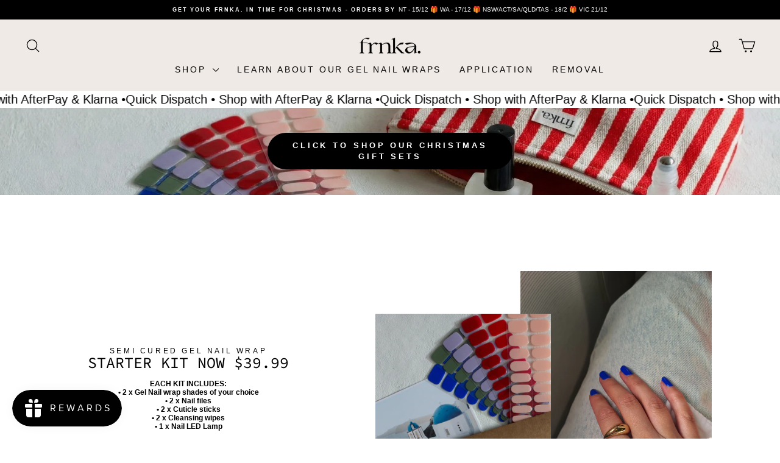

--- FILE ---
content_type: text/javascript
request_url: https://cdn.shopify.com/extensions/019a87be-caf2-734c-b5e8-b3e3b6b77f12/iqapp-26/assets/logolicious-carousel.min.js
body_size: 13676
content:
(()=>{"use strict";var t,n={148:()=>{
/*!
 * Splide.js
 * Version  : 3.6.12
 * License  : MIT
 * Copyright: 2022 Naotoshi Fujita
 */
const t="splide",n=`data-${t}`;function e(t){t.length=0}function o(t){return!c(t)&&"object"==typeof t}function i(t){return Array.isArray(t)}function r(t){return"string"==typeof t}function s(t){return void 0===t}function c(t){return null===t}function u(t){return t instanceof HTMLElement}function a(t){return i(t)?t:[t]}function l(t,n){a(t).forEach(n)}function f(t,n){return t.indexOf(n)>-1}function d(t,n){return t.push(...a(n)),t}const h=Array.prototype;function p(t,n,e){return h.slice.call(t,n,e)}function g(t,n,e){t&&l(n,(n=>{n&&t.classList[e?"add":"remove"](n)}))}function m(t,n){g(t,r(n)?n.split(" "):n,!0)}function v(t,n){l(n,t.appendChild.bind(t))}function y(t,n){l(t,(t=>{const e=n.parentNode;e&&e.insertBefore(t,n)}))}function b(t,n){return u(t)&&(t.msMatchesSelector||t.matches).call(t,n)}function w(t,n){return t?p(t.children).filter((t=>b(t,n))):[]}function $(t,n){return n?w(t,n)[0]:t.firstElementChild}function x(t,n,e){if(t){let o=Object.keys(t);o=e?o.reverse():o;for(let e=0;e<o.length;e++){const i=o[e];if("__proto__"!==i&&!1===n(t[i],i))break}}return t}function _(t){return p(arguments,1).forEach((n=>{x(n,((e,o)=>{t[o]=n[o]}))})),t}function S(t,n){return x(n,((n,e)=>{i(n)?t[e]=n.slice():o(n)?t[e]=S(o(t[e])?t[e]:{},n):t[e]=n})),t}function k(t,n){t&&l(n,(n=>{t.removeAttribute(n)}))}function E(t,n,e){o(n)?x(n,((n,e)=>{E(t,e,n)})):c(e)?k(t,n):t.setAttribute(n,String(e))}function P(t,n,e){const o=document.createElement(t);return n&&(r(n)?m(o,n):E(o,n)),e&&v(e,o),o}function L(t,n,e){if(s(e))return getComputedStyle(t)[n];if(!c(e)){const{style:o}=t;e=`${e}`,o[n]!==e&&(o[n]=e)}}function A(t,n){L(t,"display",n)}function C(t,n){return t.getAttribute(n)}function M(t,n){return t&&t.classList.contains(n)}function O(t){return t.getBoundingClientRect()}function I(t){l(t,(t=>{t&&t.parentNode&&t.parentNode.removeChild(t)}))}function z(t){return $((new DOMParser).parseFromString(t,"text/html").body)}function D(t,n){t.preventDefault(),n&&(t.stopPropagation(),t.stopImmediatePropagation())}function j(t,n){return t&&t.querySelector(n)}function T(t,n){return p(t.querySelectorAll(n))}function N(t,n){g(t,n,!1)}function R(t){return r(t)?t:t?`${t}px`:""}function F(n,e=""){if(!n)throw new Error(`[${t}] ${e}`)}function W(t){setTimeout(t)}const H=()=>{};function B(t){return requestAnimationFrame(t)}const{min:X,max:G,floor:Y,ceil:q,abs:U}=Math;function J(t,n,e,o){const i=X(n,e),r=G(n,e);return o?i<t&&t<r:i<=t&&t<=r}function K(t,n,e){const o=X(n,e),i=G(n,e);return X(G(o,t),i)}function Q(t){return+(t>0)-+(t<0)}function V(t,n){return l(n,(n=>{t=t.replace("%s",`${n}`)})),t}function Z(t){return t<10?`0${t}`:`${t}`}const tt={};const nt="mounted",et="ready",ot="move",it="moved",rt="shifted",st="click",ct="slide:keydown",ut="refresh",at="updated",lt="resize",ft="resized",dt="repositioned",ht="scroll",pt="scrolled",gt="destroy",mt="navigation:mounted",vt="lazyload:loaded";function yt(t){const{event:n}=t,e={};let o=[];function i(t,n,e){r(t,n,((t,n)=>{o=o.filter((o=>!!(o[0]!==t||o[1]!==n||e&&o[2]!==e)||(t.removeEventListener(n,o[2],o[3]),!1)))}))}function r(t,n,e){l(t,(t=>{t&&n.split(" ").forEach(e.bind(null,t))}))}function s(){o=o.filter((t=>i(t[0],t[1]))),n.offBy(e)}return n.on(gt,s,e),{on:function(t,o,i){n.on(t,o,e,i)},off:function(t){n.off(t,e)},emit:n.emit,bind:function(t,n,e,i){r(t,n,((t,n)=>{o.push([t,n,e,i]),t.addEventListener(n,e,i)}))},unbind:i,destroy:s}}function bt(t,n,e,o){const{now:i}=Date;let r,s,c=0,u=!0,a=0;function l(){if(!u){const s=i()-r;if(s>=t?(c=1,r=i()):c=s/t,e&&e(c),1===c&&(n(),o&&++a>=o))return f();B(l)}}function f(){u=!0}function d(){cancelAnimationFrame(s),c=0,s=0,u=!0}return{start:function(n){!n&&d(),r=i()-(n?c*t:0),u=!1,B(l)},rewind:function(){r=i(),c=0,e&&e(c)},pause:f,cancel:d,set:function(n){t=n},isPaused:function(){return u}}}function wt(t,n){let e;return function(){e||(e=bt(n||0,(()=>{t.apply(this,arguments),e=null}),null,1),e.start())}}const $t="ttb",xt={marginRight:["marginBottom","marginLeft"],autoWidth:["autoHeight"],fixedWidth:["fixedHeight"],paddingLeft:["paddingTop","paddingRight"],paddingRight:["paddingBottom","paddingLeft"],width:["height"],left:["top","right"],right:["bottom","left"],x:["y"],X:["Y"],Y:["X"],ArrowLeft:["ArrowUp","ArrowRight"],ArrowRight:["ArrowDown","ArrowLeft"]};const _t=t,St=`${t}__slider`,kt=`${t}__track`,Et=`${t}__list`,Pt=`${t}__slide`,Lt=`${Pt}--clone`,At=`${Pt}__container`,Ct=`${t}__arrows`,Mt=`${t}__arrow`,Ot=`${Mt}--prev`,It=`${Mt}--next`,zt=`${t}__pagination`,Dt=`${t}__progress`,jt=`${Dt}__bar`,Tt=`${t}__autoplay`,Nt=`${t}__play`,Rt=`${t}__pause`,Ft="is-active",Wt="is-prev",Ht="is-next",Bt="is-visible",Xt="is-loading",Gt=[Ft,Bt,Wt,Ht,Xt],Yt={slide:Pt,clone:Lt,arrows:Ct,arrow:Mt,prev:Ot,next:It,pagination:zt,page:`${zt}__page`,spinner:`${t}__spinner`},qt="role",Ut="aria-controls",Jt="aria-current",Kt="aria-label",Qt="aria-hidden",Vt="tabindex",Zt="aria-orientation",tn=[qt,Ut,Jt,Kt,Qt,Zt,Vt,"disabled"],nn="slide",en="loop",on="fade";function rn(t,n,e,o){const{on:i,emit:r,bind:s,destroy:c}=yt(t),{Components:u,root:a,options:l}=t,{isNavigation:f,updateOnMove:d}=l,{resolve:h}=u.Direction,p=C(o,"style"),m=e>-1,v=$(o,`.${At}`),y=l.focusableNodes&&T(o,l.focusableNodes);let b;function w(){const i=m?e:n,r=V(l.i18n.slideX,i+1),s=t.splides.map((t=>t.splide.root.id)).join(" ");E(o,Kt,r),E(o,Ut,s),E(o,qt,"menuitem"),S(P())}function x(){b||_()}function _(){if(!b){const{index:e}=t;S(P()),function(t){const n=!t&&(!P()||m);E(o,Qt,n||null),E(o,Vt,!n&&l.slideFocus?0:null),y&&y.forEach((t=>{E(t,Vt,n?-1:null)})),t!==M(o,Bt)&&(g(o,Bt,t),r(t?"visible":"hidden",A))}(function(){if(t.is(on))return P();const n=O(u.Elements.track),e=O(o),i=h("left"),r=h("right");return Y(n[i])<=q(e[i])&&Y(e[r])<=q(n[r])}()),g(o,Wt,n===e-1),g(o,Ht,n===e+1)}}function S(t){t!==M(o,Ft)&&(g(o,Ft,t),f&&E(o,Jt,t||null),r(t?"active":"inactive",A))}function P(){const{index:o}=t;return o===n||l.cloneStatus&&o===e}const A={index:n,slideIndex:e,slide:o,container:v,isClone:m,mount:function(){m||(o.id=`${a.id}-slide${Z(n+1)}`),s(o,"click keydown",(t=>{r("click"===t.type?st:ct,A,t)})),i([ut,dt,rt,it,pt],_),i(mt,w),d&&i(ot,x)},destroy:function(){b=!0,c(),N(o,Gt),k(o,tn),E(o,"style",p)},update:_,style:function(t,n,e){L(e&&v||o,t,n)},isWithin:function(e,o){let i=U(e-n);return m||!l.rewind&&!t.is(en)||(i=X(i,t.length-i)),i<=o}};return A}const sn=`${n}-interval`,cn={passive:!1,capture:!0},un="touchmove mousemove",an="touchend touchcancel mouseup",ln=["Left","Right","Up","Down"],fn="keydown",dn=`${n}-lazy`,hn=`${dn}-srcset`,pn=`[${dn}], [${hn}]`,gn=[" ","Enter","Spacebar"];var mn=Object.freeze({__proto__:null,Options:function(t,e,o){const i=wt(a);let r,s,c;function u(t){t&&removeEventListener("resize",i)}function a(){const n=(e=t=>t[1].matches,p(s).filter(e)[0]||[]);var e;n[0]!==c&&function(n){const e=o.breakpoints[n]||r;e.destroy?(t.options=r,t.destroy("completely"===e.destroy)):(t.state.is(5)&&(u(!0),t.mount()),t.options=e)}(c=n[0])}return{setup:function(){try{S(o,JSON.parse(C(t.root,n)))}catch(t){F(!1,t.message)}r=S({},o);const{breakpoints:e}=o;if(e){const t="min"===o.mediaQuery;s=Object.keys(e).sort(((n,e)=>t?+e-+n:+n-+e)).map((n=>[n,matchMedia(`(${t?"min":"max"}-width:${n}px)`)])),a()}},mount:function(){s&&addEventListener("resize",i)},destroy:u}},Direction:function(t,n,e){return{resolve:function(t,n){const{direction:o}=e;return xt[t]["rtl"!==o||n?o===$t?0:-1:1]||t},orient:function(t){return t*("rtl"===e.direction?1:-1)}}},Elements:function(n,o,i){const{on:r}=yt(n),{root:s}=n,c={},u=[];let a,l,f,h;function p(){!function(){l=$(s,`.${St}`),f=j(s,`.${kt}`),h=$(f,`.${Et}`),F(f&&h,"A track/list element is missing."),d(u,w(h,`.${Pt}:not(.${Lt})`));const t=b(`.${Tt}`),n=b(`.${Ct}`);_(c,{root:s,slider:l,track:f,list:h,slides:u,arrows:n,autoplay:t,prev:j(n,`.${Ot}`),next:j(n,`.${It}`),bar:j(b(`.${Dt}`),`.${jt}`),play:j(t,`.${Nt}`),pause:j(t,`.${Rt}`)})}(),function(){const n=s.id||function(t){return`${t}${Z(tt[t]=(tt[t]||0)+1)}`}(t);s.id=n,f.id=f.id||`${n}-track`,h.id=h.id||`${n}-list`}(),m(s,a=x())}function g(){[s,f,h].forEach((t=>{k(t,"style")})),e(u),N(s,a)}function v(){g(),p()}function y(){N(s,a),m(s,a=x())}function b(t){return $(s,t)||$(l,t)}function x(){return[`${_t}--${i.type}`,`${_t}--${i.direction}`,i.drag&&`${_t}--draggable`,i.isNavigation&&`${_t}--nav`,Ft]}return _(c,{setup:p,mount:function(){r(ut,v,8),r(at,y)},destroy:g})},Slides:function(t,n,o){const{on:i,emit:s,bind:c}=yt(t),{slides:d,list:h}=n.Elements,p=[];function g(){d.forEach(((t,n)=>{x(t,n,-1)}))}function w(){S((t=>{t.destroy()})),e(p)}function $(){w(),g()}function x(n,e,o){const i=rn(t,e,o,n);i.mount(),p.push(i)}function _(t){return t?k((t=>!t.isClone)):p}function S(t,n){_(n).forEach(t)}function k(t){return p.filter("function"==typeof t?t:n=>r(t)?b(n.slide,t):f(a(t),n.index))}return{mount:function(){g(),i(ut,$),i([nt,ut],(()=>{p.sort(((t,n)=>t.index-n.index))}))},destroy:w,update:function(){S((t=>{t.update()}))},register:x,get:_,getIn:function(t){const{Controller:e}=n,i=e.toIndex(t),r=e.hasFocus()?1:o.perPage;return k((t=>J(t.index,i,i+r-1)))},getAt:function(t){return k(t)[0]},add:function(t,n){l(t,(t=>{if(r(t)&&(t=z(t)),u(t)){const e=d[n];e?y(t,e):v(h,t),m(t,o.classes.slide),function(t,n){const e=T(t,"img");let{length:o}=e;o?e.forEach((t=>{c(t,"load error",(()=>{--o||n()}))})):n()}(t,s.bind(null,lt))}})),s(ut)},remove:function(t){I(k(t).map((t=>t.slide))),s(ut)},forEach:S,filter:k,style:function(t,n,e){S((o=>{o.style(t,n,e)}))},getLength:function(t){return t?d.length:p.length},isEnough:function(){return p.length>o.perPage}}},Layout:function(t,n,e){const{on:i,bind:r,emit:s}=yt(t),{Slides:c}=n,{resolve:u}=n.Direction,{root:a,track:l,list:f}=n.Elements,{getAt:d}=c;let h,p;function g(){p=null,h=e.direction===$t,L(a,"maxWidth",R(e.width)),L(l,u("paddingLeft"),v(!1)),L(l,u("paddingRight"),v(!0)),m()}function m(){const t=O(a);p&&p.width===t.width&&p.height===t.height||(L(l,"height",function(){let t="";return h&&(t=y(),F(t,"height or heightRatio is missing."),t=`calc(${t} - ${v(!1)} - ${v(!0)})`),t}()),c.style(u("marginRight"),R(e.gap)),c.style("width",(e.autoWidth?"":R(e.fixedWidth)||(h?"":b()))||null),c.style("height",R(e.fixedHeight)||(h?e.autoHeight?"":b():y())||null,!0),p=t,s(ft))}function v(t){const{padding:n}=e,i=u(t?"right":"left");return n&&R(n[i]||(o(n)?0:n))||"0px"}function y(){return R(e.height||O(f).width*e.heightRatio)}function b(){const t=R(e.gap);return`calc((100%${t&&` + ${t}`})/${e.perPage||1}${t&&` - ${t}`})`}function w(t,n){const e=d(t);if(e){const t=O(e.slide)[u("right")],o=O(f)[u("left")];return U(t-o)+(n?0:$())}return 0}function $(){const t=d(0);return t&&parseFloat(L(t.slide,u("marginRight")))||0}return{mount:function(){g(),r(window,"resize load",wt(s.bind(this,lt))),i([at,ut],g),i(lt,m)},listSize:function(){return O(f)[u("width")]},slideSize:function(t,n){const e=d(t||0);return e?O(e.slide)[u("width")]+(n?0:$()):0},sliderSize:function(){return w(t.length-1,!0)-w(-1,!0)},totalSize:w,getPadding:function(t){return parseFloat(L(l,u("padding"+(t?"Right":"Left"))))||0}}},Clones:function(t,n,o){const{on:i,emit:s}=yt(t),{Elements:c,Slides:u}=n,{resolve:a}=n.Direction,l=[];let f;function h(){(f=w())&&(function(n){const e=u.get().slice(),{length:i}=e;if(i){for(;e.length<n;)d(e,e);d(e.slice(-n),e.slice(0,n)).forEach(((r,s)=>{const a=s<n,f=function(n,e){const i=n.cloneNode(!0);return m(i,o.classes.clone),i.id=`${t.root.id}-clone${Z(e+1)}`,i}(r.slide,s);a?y(f,e[0].slide):v(c.list,f),d(l,f),u.register(f,s-n+(a?0:i),r.index)}))}}(f),s(lt))}function p(){I(l),e(l)}function g(){p(),h()}function b(){f<w()&&s(ut)}function w(){let{clones:n}=o;if(t.is(en)){if(!n){const e=function(t,n){if(r(n)){const e=P("div",{style:`width: ${n}; position: absolute;`},t);n=O(e).width,I(e)}return n}(c.list,o[a("fixedWidth")]);n=(e&&q(O(c.track)[a("width")]/e)||o[a("autoWidth")]&&t.length||o.perPage)*(o.drag?(o.flickMaxPages||1)+1:2)}}else n=0;return n}return{mount:function(){h(),i(ut,g),i([at,lt],b)},destroy:p}},Move:function(t,n,e){const{on:o,emit:i}=yt(t),{slideSize:r,getPadding:c,totalSize:u,listSize:a,sliderSize:l}=n.Layout,{resolve:f,orient:d}=n.Direction,{list:h,track:p}=n.Elements;let g;function m(){_()||(n.Scroll.cancel(),v(t.index),i(dt))}function v(t){y(w(t,!0))}function y(n,e){if(!t.is(on)){const o=e?n:function(n){if(t.is(en)){const t=d(n-$()),e=S(!1,n)&&t<0,o=S(!0,n)&&t>0;(e||o)&&(n=b(n,o))}return n}(n);h.style.transform=`translate${f("X")}(${o}px)`,n!==o&&i(rt)}}function b(t,n){const e=t-x(n),o=l();return t-d(o*(q(U(e)/o)||1))*(n?1:-1)}function w(n,o){const i=d(u(n-1)-function(t){const{focus:n}=e;return"center"===n?(a()-r(t,!0))/2:+n*r(t)||0}(n));return o?function(n){return e.trimSpace&&t.is(nn)&&(n=K(n,0,d(l()-a()))),n}(i):i}function $(){const t=f("left");return O(h)[t]-O(p)[t]+d(c(!1))}function x(t){return w(t?n.Controller.getEnd():0,!!e.trimSpace)}function _(){return t.state.is(4)&&e.waitForTransition}function S(t,n){n=s(n)?$():n;const e=!0!==t&&d(n)<d(x(!1)),o=!1!==t&&d(n)>d(x(!0));return e||o}return{mount:function(){g=n.Transition,o([nt,ft,at,ut],m)},destroy:function(){k(h,"style")},move:function(o,r,s,c){if(!_()){const{set:u}=t.state,a=$();o!==r&&(g.cancel(),y(b(a,o>r),!0)),u(4),i(ot,r,s,o),g.start(r,(()=>{u(3),i(it,r,s,o),"move"===e.trimSpace&&o!==s&&a===$()?n.Controller.go(o>s?">":"<",!1,c):c&&c()}))}},jump:v,translate:y,shift:b,cancel:function(){y($()),g.cancel()},toIndex:function(t){const e=n.Slides.get();let o=0,i=1/0;for(let n=0;n<e.length;n++){const r=e[n].index,s=U(w(r,!0)-t);if(!(s<=i))break;i=s,o=r}return o},toPosition:w,getPosition:$,getLimit:x,isBusy:_,exceededLimit:S}},Controller:function(t,n,e){const{on:o}=yt(t),{Move:i}=n,{getPosition:c,getLimit:u}=i,{isEnough:a,getLength:l}=n.Slides,f=t.is(en),d=t.is(nn);let h,p,g,m=e.start||0,v=m;function y(){h=l(!0),p=e.perMove,g=e.perPage,m=K(m,0,h-1)}function b(t,e,o,r,s){const c=e?t:L(t);n.Scroll.scroll(e||o?i.toPosition(c,!0):t,r,(()=>{A(i.toIndex(i.getPosition())),s&&s()}))}function w(t){return x(!1,t)}function $(t){return x(!0,t)}function x(t,n){const e=p||(C()?1:g),o=_(m+e*(t?-1:1),m);return-1!==o||!d||(i=c(),r=u(!t),1,U(i-r)<1)?n?o:k(o):t?0:S();var i,r}function _(t,n,o){if(a()){const i=S();t<0||t>i?t=J(0,t,n,!0)||J(i,n,t,!0)?E(P(t)):f?p||C()?t:t<0?-(h%g||g):h:e.rewind?t<0?i:0:-1:o||t===n||(t=p?t:E(P(n)+(t<n?-1:1)))}else t=-1;return t}function S(){let t=h-g;return(C()||f&&p)&&(t=h-1),G(t,0)}function k(t){return f?a()?t%h+(t<0?h:0):-1:t}function E(t){return K(C()?t:g*t,0,S())}function P(t){return C()||(t=J(t,h-g,h-1)?h-1:t,t=Y(t/g)),t}function L(t){const n=i.toIndex(t);return d?K(n,0,S()):n}function A(t){t!==m&&(v=m,m=t)}function C(){return!s(e.focus)||e.isNavigation}return{mount:function(){y(),o([at,ut],y,9)},go:function(t,n,o){const s=function(t){let n=m;if(r(t)){const[,e,o]=t.match(/([+\-<>])(\d+)?/)||[];"+"===e||"-"===e?n=_(m+ +`${e}${+o||1}`,m,!0):">"===e?n=o?E(+o):w(!0):"<"===e&&(n=$(!0))}else n=f?t:K(t,0,S());return n}(t);if(e.useScroll)b(s,!0,!0,e.speed,o);else{const t=k(s);t>-1&&!i.isBusy()&&(n||t!==m)&&(A(t),i.move(s,t,v,o))}},scroll:b,getNext:w,getPrev:$,getAdjacent:x,getEnd:S,setIndex:A,getIndex:function(t){return t?v:m},toIndex:E,toPage:P,toDest:L,hasFocus:C}},Arrows:function(t,n,e){const{on:o,bind:i,emit:r}=yt(t),{classes:s,i18n:c}=e,{Elements:u,Controller:a}=n;let l,f=u.arrows,d=u.prev,h=u.next;const p={};function g(){if(e.arrows&&(d&&h||(f=P("div",s.arrows),d=m(!0),h=m(!1),l=!0,v(f,[d,h]),y(f,$("slider"===e.arrows&&u.slider||t.root)))),d&&h)if(p.prev)A(f,!1===e.arrows?"none":"");else{const{id:t}=u.track;E(d,Ut,t),E(h,Ut,t),p.prev=d,p.next=h,function(){const{go:t}=a;o([nt,it,at,ut,pt],b),i(h,"click",(()=>{t(">",!0)})),i(d,"click",(()=>{t("<",!0)}))}(),r("arrows:mounted",d,h)}}function m(t){return z(`<button class="${s.arrow} ${t?s.prev:s.next}" type="button"><svg xmlns="http://www.w3.org/2000/svg" viewBox="0 0 40 40" width="40" height="40"><path d="${e.arrowPath||"m15.5 0.932-4.3 4.38 14.5 14.6-14.5 14.5 4.3 4.4 14.6-14.6 4.4-4.3-4.4-4.4-14.6-14.6z"}" />`)}function b(){const n=t.index,e=a.getPrev(),o=a.getNext(),i=e>-1&&n<e?c.last:c.prev,s=o>-1&&n>o?c.first:c.next;d.disabled=e<0,h.disabled=o<0,E(d,Kt,i),E(h,Kt,s),r("arrows:updated",d,h,e,o)}return{arrows:p,mount:function(){g(),o(at,g)},destroy:function(){l?I(f):(k(d,tn),k(h,tn))}}},Autoplay:function(t,n,e){const{on:o,bind:i,emit:r}=yt(t),s=bt(e.interval,t.go.bind(t,">"),(function(t){const{bar:n}=u;n&&L(n,"width",100*t+"%"),r("autoplay:playing",t)})),{isPaused:c}=s,{Elements:u}=n;let a,l,f;function d(t){const n=t?"pause":"play",o=u[n];o&&(E(o,Ut,u.track.id),E(o,Kt,e.i18n[n]),i(o,"click",t?p:h))}function h(){c()&&n.Slides.isEnough()&&(s.start(!e.resetProgress),l=a=f=!1,r("autoplay:play"))}function p(t=!0){c()||(s.pause(),r("autoplay:pause")),f=t}function g(){f||(a||l?p(!1):h())}function m(){const o=n.Slides.getAt(t.index);s.set(o&&+C(o.slide,sn)||e.interval)}return{mount:function(){const{autoplay:t}=e;t&&(d(!0),d(!1),function(){const{root:t}=u;e.pauseOnHover&&i(t,"mouseenter mouseleave",(t=>{a="mouseenter"===t.type,g()})),e.pauseOnFocus&&i(t,"focusin focusout",(t=>{l="focusin"===t.type,g()})),o([ot,ht,ut],s.rewind),o(ot,m)}(),"pause"!==t&&h())},destroy:s.cancel,play:h,pause:p,isPaused:c}},Cover:function(t,n,e){const{on:o}=yt(t);function i(t){n.Slides.forEach((n=>{const e=$(n.container||n.slide,"img");e&&e.src&&r(t,e,n)}))}function r(t,n,e){e.style("background",t?`center/cover no-repeat url("${n.src}")`:"",!0),A(n,t?"none":"")}return{mount:function(){e.cover&&(o(vt,((t,n)=>{r(!0,t,n)})),o([nt,at,ut],i.bind(null,!0)))},destroy:function(){i(!1)}}},Scroll:function(t,n,e){const{on:o,emit:i}=yt(t),{Move:r}=n,{getPosition:s,getLimit:c,exceededLimit:u}=r;let a,l;function f(){const n=s(),e=r.toIndex(n);J(e,0,t.length-1)||r.translate(r.shift(n,e>0),!0),l&&l(),i(pt)}function d(){a&&a.cancel()}function h(){a&&!a.isPaused()&&(d(),f())}return{mount:function(){o(ot,d),o([at,ut],h)},destroy:d,scroll:function n(o,h,p,g){const m=s();let v=1;var y;h=h||(y=U(o-m),G(y/1.5,800)),l=p,d(),a=bt(h,f,(i=>{const a=s(),l=(m+(o-m)*function(t){const{easingFunc:n}=e;return n?n(t):1-Math.pow(1-t,4)}(i)-s())*v;var f;r.translate(a+l),t.is(nn)&&!g&&u()&&(v*=.6,U(l)<10&&(f=u(!1),n(c(!f),600,null,!0)))}),1),i(ht),a.start()},cancel:h}},Drag:function(t,n,e){const{on:i,emit:r,bind:s,unbind:c}=yt(t),{Move:u,Scroll:a,Controller:l}=n,{track:f}=n.Elements,{resolve:d,orient:h}=n.Direction,{getPosition:p,exceededLimit:g}=u;let m,v,y,w,$,x,_,S,k,E=!1;function P(){const{drag:t}=e;N(!t),$="free"===t}function L(t){if(!S){const{noDrag:n}=e,o=T(t),i=!n||!b(t.target,n);_=!1,!i||!o&&t.button||(u.isBusy()?D(t,!0):(k=o?f:window,y=null,w=null,s(k,un,A,cn),s(k,an,C,cn),u.cancel(),a.cancel(),M(t)))}}function A(n){if(w||r("drag"),w=n,n.cancelable){const i=z(n)-z(v);if(x){u.translate(m+function(n){return n/(E&&t.is(nn)?5:1)}(i));const e=j(n)-j(v)>200,o=E!==(E=g());(e||o)&&M(n),r("dragging"),_=!0,D(n)}else{let{dragMinThreshold:t}=e;t=o(t)?t:{mouse:0,touch:+t||10},x=U(i)>(T(n)?t.touch:t.mouse),I()&&D(n)}}}function C(o){c(k,un,A),c(k,an,C);const{index:i}=t;if(w){if(x||o.cancelable&&I()){const r=function(n){if(t.is(en)||!E){const t=v===w&&y||v,e=z(w)-z(t),o=j(n)-j(t),i=j(n)-j(w)<200;if(o&&i)return e/o}return 0}(o),s=function(t){return p()+Q(t)*X(U(t)*(e.flickPower||600),$?1/0:n.Layout.listSize()*(e.flickMaxPages||1))}(r);$?l.scroll(s):t.is(on)?l.go(i+h(Q(r))):l.go(l.toDest(s),!0),D(o)}r("dragged")}else $||p()===u.toPosition(i)||l.go(i,!0);x=!1}function M(t){y=v,v=t,m=p()}function O(t){!S&&_&&D(t,!0)}function I(){return U(z(w)-z(v))>U(z(w,!0)-z(v,!0))}function z(t,n){return(T(t)?t.touches[0]:t)[`page${d(n?"Y":"X")}`]}function j(t){return t.timeStamp}function T(t){return"undefined"!=typeof TouchEvent&&t instanceof TouchEvent}function N(t){S=t}return{mount:function(){s(f,un,H,cn),s(f,an,H,cn),s(f,"touchstart mousedown",L,cn),s(f,"click",O,{capture:!0}),s(f,"dragstart",D),i([nt,at],P)},disable:N,isDragging:function(){return x}}},Keyboard:function(t,n,e){const{on:o,bind:i,unbind:r}=yt(t),{root:s}=t,{resolve:c}=n.Direction;let a,l;function d(){const{keyboard:t}=e;t&&("focused"===t?(a=s,E(s,Vt,0)):a=window,i(a,fn,m))}function h(){r(a,fn),u(a)&&k(a,Vt)}function p(){const t=l;l=!0,W((()=>{l=t}))}function g(){h(),d()}function m(n){if(!l){const{key:e}=n,o=f(ln,e)?`Arrow${e}`:e;o===c("ArrowLeft")?t.go("<"):o===c("ArrowRight")&&t.go(">")}}return{mount:function(){d(),o(at,g),o(ot,p)},destroy:h,disable:function(t){l=t}}},LazyLoad:function(t,n,e){const{on:o,off:i,bind:r,emit:s}=yt(t),c="sequential"===e.lazyLoad;let u=[],a=0;function l(){d(),f()}function f(){n.Slides.forEach((t=>{T(t.slide,pn).forEach((n=>{const o=C(n,dn),i=C(n,hn);if(o!==n.src||i!==n.srcset){const r=e.classes.spinner,s=n.parentElement,c=$(s,`.${r}`)||P("span",r,s);E(c,qt,"presentation"),u.push({_img:n,_Slide:t,src:o,srcset:i,_spinner:c}),!n.src&&A(n,"none")}}))})),c&&g()}function d(){a=0,u=[]}function h(){u=u.filter((n=>{const o=e.perPage*((e.preloadPages||1)+1)-1;return!n._Slide.isWithin(t.index,o)||p(n)})),u.length||i(it)}function p(t){const{_img:n}=t;m(t._Slide.slide,Xt),r(n,"load error",(n=>{!function(t,n){const{_Slide:e}=t;N(e.slide,Xt),n||(I(t._spinner),A(t._img,""),s(vt,t._img,e),s(lt)),c&&g()}(t,"error"===n.type)})),["srcset","src"].forEach((e=>{t[e]&&(E(n,e,t[e]),k(n,"src"===e?dn:hn))}))}function g(){a<u.length&&p(u[a++])}return{mount:function(){e.lazyLoad&&(f(),o(ut,l),c||o([nt,ut,it,pt],h))},destroy:d}},Pagination:function(t,n,o){const{on:i,emit:r,bind:s,unbind:c}=yt(t),{Slides:u,Elements:a,Controller:l}=n,{hasFocus:f,getIndex:d}=l,h=[];let p;function g(){v(),o.pagination&&u.isEnough()&&(function(){const{length:n}=t,{classes:e,i18n:i,perPage:r}=o,c="slider"===o.pagination&&a.slider||a.root,l=f()?n:q(n/r);p=P("ul",e.pagination,c);for(let t=0;t<l;t++){const n=P("li",null,p),o=P("button",{class:e.page,type:"button"},n),c=u.getIn(t).map((t=>t.slide.id)),a=!f()&&r>1?i.pageX:i.slideX;s(o,"click",y.bind(null,t)),E(o,Ut,c.join(" ")),E(o,Kt,V(a,t+1)),h.push({li:n,button:o,page:t})}}(),r("pagination:mounted",{list:p,items:h},b(t.index)),w())}function v(){p&&(I(p),h.forEach((t=>{c(t.button,"click")})),e(h),p=null)}function y(t){l.go(`>${t}`,!0,(()=>{const n=u.getAt(l.toIndex(t));var e;n&&((e=n.slide).setActive&&e.setActive()||e.focus({preventScroll:!0}))}))}function b(t){return h[l.toPage(t)]}function w(){const t=b(d(!0)),n=b(d());t&&(N(t.button,Ft),k(t.button,Jt)),n&&(m(n.button,Ft),E(n.button,Jt,!0)),r("pagination:updated",{list:p,items:h},t,n)}return{items:h,mount:function(){g(),i([at,ut],g),i([ot,pt],w)},destroy:v,getAt:b,update:w}},Sync:function(t,n,o){const{list:i}=n.Elements,r=[];function s(){t.splides.forEach((n=>{var e;!n.isParent&&(e=n.splide,[t,e].forEach((n=>{const o=yt(n),i=n===t?e:t;o.on(ot,((t,n,e)=>{i.go(i.is(en)?e:t)})),r.push(o)})))})),o.isNavigation&&function(){const n=yt(t),{on:e}=n;e(st,a),e(ct,l),e([nt,at],u),E(i,qt,"menu"),r.push(n),n.emit(mt,t.splides)}()}function c(){k(i,tn),r.forEach((t=>{t.destroy()})),e(r)}function u(){E(i,Zt,o.direction!==$t?"horizontal":null)}function a(n){t.go(n.index)}function l(t,n){f(gn,n.key)&&(a(t),D(n))}return{mount:s,destroy:c,remount:function(){c(),s()}}},Wheel:function(t,n,e){const{bind:o}=yt(t);function i(o){if(o.cancelable){const{deltaY:i}=o;if(i){const r=i<0;t.go(r?"<":">"),function(o){return!e.releaseWheel||t.state.is(4)||-1!==n.Controller.getAdjacent(o)}(r)&&D(o)}}}return{mount:function(){e.wheel&&o(n.Elements.track,"wheel",i,cn)}}}});const vn={type:"slide",speed:400,waitForTransition:!0,perPage:1,cloneStatus:!0,arrows:!0,pagination:!0,interval:5e3,pauseOnHover:!0,pauseOnFocus:!0,resetProgress:!0,keyboard:!0,easing:"cubic-bezier(0.25, 1, 0.5, 1)",drag:!0,direction:"ltr",slideFocus:!0,trimSpace:!0,focusableNodes:"a, button, textarea, input, select, iframe",classes:Yt,i18n:{prev:"Previous slide",next:"Next slide",first:"Go to first slide",last:"Go to last slide",slideX:"Go to slide %s",pageX:"Go to page %s",play:"Start autoplay",pause:"Pause autoplay"}};function yn(t,n,e){const{on:o}=yt(t);return{mount:function(){o([nt,ut],(()=>{W((()=>{n.Slides.style("transition",`opacity ${e.speed}ms ${e.easing}`)}))}))},start:function(t,e){const{track:o}=n.Elements;L(o,"height",R(O(o).height)),W((()=>{e(),L(o,"height","")}))},cancel:H}}function bn(t,n,e){const{bind:o}=yt(t),{Move:i,Controller:r}=n,{list:s}=n.Elements;let c;function u(){a("")}function a(t){L(s,"transition",t)}return{mount:function(){o(s,"transitionend",(t=>{t.target===s&&c&&(u(),c())}))},start:function(n,o){const s=i.toPosition(n,!0),u=i.getPosition(),l=function(n){const{rewindSpeed:o}=e;if(t.is(nn)&&o){const t=r.getIndex(!0),e=r.getEnd();if(0===t&&n>=e||t>=e&&0===n)return o}return e.speed}(n);U(s-u)>=1&&l>=1?(a(`transform ${l}ms ${e.easing}`),i.translate(s,!0),c=o):(i.jump(n),o())},cancel:u}}const wn=class{constructor(t,n){this.event=function(){let t={};function n(n,o){e(n,((n,e)=>{const i=t[n];t[n]=i&&i.filter((t=>t._key?t._key!==o:o||t._namespace!==e))}))}function e(t,n){a(t).join(" ").split(" ").forEach((t=>{const e=t.split(".");n(e[0],e[1])}))}return{on:function(n,o,i,r=10){e(n,((n,e)=>{t[n]=t[n]||[],d(t[n],{_event:n,_callback:o,_namespace:e,_priority:r,_key:i}).sort(((t,n)=>t._priority-n._priority))}))},off:n,offBy:function(e){x(t,((t,o)=>{n(o,e)}))},emit:function(n){(t[n]||[]).forEach((t=>{t._callback.apply(t,p(arguments,1))}))},destroy:function(){t={}}}}(),this.Components={},this.state=function(t){let n=1;return{set:function(t){n=t},is:function(t){return f(a(t),n)}}}(),this.splides=[],this._options={},this._Extensions={};const e=r(t)?j(document,t):t;F(e,`${e} is invalid.`),this.root=e,S(vn,wn.defaults),S(S(this._options,vn),n||{})}mount(t,n){const{state:e,Components:o}=this;return F(e.is([1,5]),"Already mounted!"),e.set(1),this._Components=o,this._Transition=n||this._Transition||(this.is(on)?yn:bn),this._Extensions=t||this._Extensions,x(_({},mn,this._Extensions,{Transition:this._Transition}),((t,n)=>{const e=t(this,o,this._options);o[n]=e,e.setup&&e.setup()})),x(o,(t=>{t.mount&&t.mount()})),this.emit(nt),m(this.root,"is-initialized"),e.set(3),this.emit(et),this}sync(t){return this.splides.push({splide:t}),t.splides.push({splide:this,isParent:!0}),this.state.is(3)&&(this._Components.Sync.remount(),t.Components.Sync.remount()),this}go(t){return this._Components.Controller.go(t),this}on(t,n){return this.event.on(t,n,null,20),this}off(t){return this.event.off(t),this}emit(t){return this.event.emit(t,...p(arguments,1)),this}add(t,n){return this._Components.Slides.add(t,n),this}remove(t){return this._Components.Slides.remove(t),this}is(t){return this._options.type===t}refresh(){return this.emit(ut),this}destroy(t=!0){const{event:n,state:o}=this;return o.is(1)?n.on(et,this.destroy.bind(this,t),this):(x(this._Components,(n=>{n.destroy&&n.destroy(t)}),!0),n.emit(gt),n.destroy(),t&&e(this.splides),o.set(5)),this}get options(){return this._options}set options(t){const{_options:n}=this;S(n,t),this.state.is(1)||this.emit(at,n)}get length(){return this._Components.Slides.getLength(!0)}get index(){return this._Components.Controller.getIndex()}};let $n=wn;function xn(t){return xn="function"==typeof Symbol&&"symbol"==typeof Symbol.iterator?function(t){return typeof t}:function(t){return t&&"function"==typeof Symbol&&t.constructor===Symbol&&t!==Symbol.prototype?"symbol":typeof t},xn(t)}function _n(t,n){if(!(t instanceof n))throw new TypeError("Cannot call a class as a function")}function Sn(t,n){for(var e=0;e<n.length;e++){var o=n[e];o.enumerable=o.enumerable||!1,o.configurable=!0,"value"in o&&(o.writable=!0),Object.defineProperty(t,(void 0,i=function(t,n){if("object"!==xn(t)||null===t)return t;var e=t[Symbol.toPrimitive];if(void 0!==e){var o=e.call(t,"string");if("object"!==xn(o))return o;throw new TypeError("@@toPrimitive must return a primitive value.")}return String(t)}(o.key),"symbol"===xn(i)?i:String(i)),o)}var i}function kn(t,n,e){return n&&Sn(t.prototype,n),e&&Sn(t,e),Object.defineProperty(t,"prototype",{writable:!1}),t}$n.defaults={},$n.STATES={CREATED:1,MOUNTED:2,IDLE:3,MOVING:4,DESTROYED:5};var En=function(){function t(n,e,o){_n(this,t),this.set(n,e,o)}return kn(t,[{key:"toString",value:function(){return"rgb(".concat(Math.round(this.r),", ").concat(Math.round(this.g),", ").concat(Math.round(this.b),")")}},{key:"set",value:function(t,n,e){this.r=this.clamp(t),this.g=this.clamp(n),this.b=this.clamp(e)}},{key:"hueRotate",value:function(){var t=arguments.length>0&&void 0!==arguments[0]?arguments[0]:0;t=t/180*Math.PI;var n=Math.sin(t),e=Math.cos(t);this.multiply([.213+.787*e-.213*n,.715-.715*e-.715*n,.072-.072*e+.928*n,.213-.213*e+.143*n,.715+.285*e+.14*n,.072-.072*e-.283*n,.213-.213*e-.787*n,.715-.715*e+.715*n,.072+.928*e+.072*n])}},{key:"grayscale",value:function(){var t=arguments.length>0&&void 0!==arguments[0]?arguments[0]:1;this.multiply([.2126+.7874*(1-t),.7152-.7152*(1-t),.0722-.0722*(1-t),.2126-.2126*(1-t),.7152+.2848*(1-t),.0722-.0722*(1-t),.2126-.2126*(1-t),.7152-.7152*(1-t),.0722+.9278*(1-t)])}},{key:"sepia",value:function(){var t=arguments.length>0&&void 0!==arguments[0]?arguments[0]:1;this.multiply([.393+.607*(1-t),.769-.769*(1-t),.189-.189*(1-t),.349-.349*(1-t),.686+.314*(1-t),.168-.168*(1-t),.272-.272*(1-t),.534-.534*(1-t),.131+.869*(1-t)])}},{key:"saturate",value:function(){var t=arguments.length>0&&void 0!==arguments[0]?arguments[0]:1;this.multiply([.213+.787*t,.715-.715*t,.072-.072*t,.213-.213*t,.715+.285*t,.072-.072*t,.213-.213*t,.715-.715*t,.072+.928*t])}},{key:"multiply",value:function(t){var n=this.clamp(this.r*t[0]+this.g*t[1]+this.b*t[2]),e=this.clamp(this.r*t[3]+this.g*t[4]+this.b*t[5]),o=this.clamp(this.r*t[6]+this.g*t[7]+this.b*t[8]);this.r=n,this.g=e,this.b=o}},{key:"brightness",value:function(){var t=arguments.length>0&&void 0!==arguments[0]?arguments[0]:1;this.linear(t)}},{key:"contrast",value:function(){var t=arguments.length>0&&void 0!==arguments[0]?arguments[0]:1;this.linear(t,-.5*t+.5)}},{key:"linear",value:function(){var t=arguments.length>0&&void 0!==arguments[0]?arguments[0]:1,n=arguments.length>1&&void 0!==arguments[1]?arguments[1]:0;this.r=this.clamp(this.r*t+255*n),this.g=this.clamp(this.g*t+255*n),this.b=this.clamp(this.b*t+255*n)}},{key:"invert",value:function(){var t=arguments.length>0&&void 0!==arguments[0]?arguments[0]:1;this.r=this.clamp(255*(t+this.r/255*(1-2*t))),this.g=this.clamp(255*(t+this.g/255*(1-2*t))),this.b=this.clamp(255*(t+this.b/255*(1-2*t)))}},{key:"hsl",value:function(){var t,n,e=this.r/255,o=this.g/255,i=this.b/255,r=Math.max(e,o,i),s=Math.min(e,o,i),c=(r+s)/2;if(r===s)t=n=0;else{var u=r-s;switch(n=c>.5?u/(2-r-s):u/(r+s),r){case e:t=(o-i)/u+(o<i?6:0);break;case o:t=(i-e)/u+2;break;case i:t=(e-o)/u+4}t/=6}return{h:100*t,s:100*n,l:100*c}}},{key:"clamp",value:function(t){return t>255?t=255:t<0&&(t=0),t}}]),t}(),Pn=function(){function t(n,e){_n(this,t),this.target=n,this.targetHSL=n.hsl(),this.reusedColor=new En(0,0,0)}return kn(t,[{key:"solve",value:function(){var t=this.solveNarrow(this.solveWide());return{values:t.values,loss:t.loss,filter:this.css(t.values)}}},{key:"solveWide",value:function(){for(var t=[60,180,18e3,600,1.2,1.2],n={loss:1/0},e=0;n.loss>25&&e<3;e++){var o=this.spsa(5,t,15,[50,20,3750,50,100,100],1e3);o.loss<n.loss&&(n=o)}return n}},{key:"solveNarrow",value:function(t){var n=t.loss,e=n+1,o=[.25*e,.25*e,e,.25*e,.2*e,.2*e];return this.spsa(n,o,2,t.values,500)}},{key:"spsa",value:function(t,n,e,o,i){for(var r=null,s=1/0,c=new Array(6),u=new Array(6),a=new Array(6),l=0;l<i;l++){for(var f=e/Math.pow(l+1,.16666666666666666),d=0;d<6;d++)c[d]=Math.random()>.5?1:-1,u[d]=o[d]+f*c[d],a[d]=o[d]-f*c[d];for(var h=this.loss(u)-this.loss(a),p=0;p<6;p++){var g=h/(2*f)*c[p],m=n[p]/Math.pow(t+l+1,1);o[p]=y(o[p]-m*g,p)}var v=this.loss(o);v<s&&(r=o.slice(0),s=v)}return{values:r,loss:s};function y(t,n){var e=100;return 2===n?e=7500:4!==n&&5!==n||(e=200),3===n?t>e?t%=e:t<0&&(t=e+t%e):t<0?t=0:t>e&&(t=e),t}}},{key:"loss",value:function(t){var n=this.reusedColor;n.set(0,0,0),n.invert(t[0]/100),n.sepia(t[1]/100),n.saturate(t[2]/100),n.hueRotate(3.6*t[3]),n.brightness(t[4]/100),n.contrast(t[5]/100);var e=n.hsl();return Math.abs(n.r-this.target.r)+Math.abs(n.g-this.target.g)+Math.abs(n.b-this.target.b)+Math.abs(e.h-this.targetHSL.h)+Math.abs(e.s-this.targetHSL.s)+Math.abs(e.l-this.targetHSL.l)}},{key:"css",value:function(t){function n(n){var e=arguments.length>1&&void 0!==arguments[1]?arguments[1]:1;return Math.round(t[n]*e)}return"invert(".concat(n(0),"%) sepia(").concat(n(1),"%) saturate(").concat(n(2),"%) hue-rotate(").concat(n(3,3.6),"deg) brightness(").concat(n(4),"%) contrast(").concat(n(5),"%);")}}]),t}();function Ln(t,n){(null==n||n>t.length)&&(n=t.length);for(var e=0,o=new Array(n);e<n;e++)o[e]=t[e];return o}if(void 0===Cn){var An=function(){var t,n=function(t,n){var e="undefined"!=typeof Symbol&&t[Symbol.iterator]||t["@@iterator"];if(!e){if(Array.isArray(t)||(e=function(t,n){if(t){if("string"==typeof t)return Ln(t,n);var e=Object.prototype.toString.call(t).slice(8,-1);return"Object"===e&&t.constructor&&(e=t.constructor.name),"Map"===e||"Set"===e?Array.from(t):"Arguments"===e||/^(?:Ui|I)nt(?:8|16|32)(?:Clamped)?Array$/.test(e)?Ln(t,n):void 0}}(t))||n&&t&&"number"==typeof t.length){e&&(t=e);var o=0,i=function(){};return{s:i,n:function(){return o>=t.length?{done:!0}:{done:!1,value:t[o++]}},e:function(t){throw t},f:i}}throw new TypeError("Invalid attempt to iterate non-iterable instance.\nIn order to be iterable, non-array objects must have a [Symbol.iterator]() method.")}var r,s=!0,c=!1;return{s:function(){e=e.call(t)},n:function(){var t=e.next();return s=t.done,t},e:function(t){c=!0,r=t},f:function(){try{s||null==e.return||e.return()}finally{if(c)throw r}}}}(a80Sliders);try{var e=function(){var n=t.value;if("custom"===n.logoColorScheme){var e=function(t){var n=function(t){t=t.replace(/^#?([a-f\d])([a-f\d])([a-f\d])$/i,(function(t,n,e,o){return n+n+e+e+o+o}));var n=/^#?([a-f\d]{2})([a-f\d]{2})([a-f\d]{2})$/i.exec(t);return n?[parseInt(n[1],16),parseInt(n[2],16),parseInt(n[3],16)]:null}(t),e=new En(n[0],n[1],n[2]);return new Pn(e).solve().filter}(n.customLogoColor);document.body.appendChild(Object.assign(document.createElement("style"),{textContent:".commerce-components-logolicious-logo-"+n.blockId+" {filter: brightness(0) saturate(100%) "+e+"}"}))}var i=o(n),r=n.interval?"cubic-bezier(0.25, 1, 0.5, 1)":"linear",s={type:"loop",perPage:i,speed:n.speed,easing:r,gap:n.gap+"px",arrows:!!n.showArrows&&"slider",pagination:n.showDots,drag:n.showArrows,autoplay:!0,interval:n.interval,keyboard:!1,slideFocus:!1,pauseOnHover:!1,pauseOnFocus:!1,lazyLoad:!1,direction:n.moveDirection};"logo"===n.moveType&&(s.perMove=1);var c=new $n("#commerce-components-logolicious-splide-"+n.blockId,s);c.mount(),window.addEventListener("resize",(function(t){var e=o(n);void 0!==e&&(c.options={perPage:e})}))};for(n.s();!(t=n.n()).done;)e()}catch(t){n.e(t)}finally{n.f()}function o(t){var n=document.getElementById("commerce-components-logolicious-splide-track-"+t.blockId);if(n){var e=n.offsetWidth;e-=t.maxLogoWidth;var o=Math.floor(e/(t.maxLogoWidth+t.gap))+1;return o=Math.min(o,t.numLogos),Math.max(o,1)}}},Cn=!0;"loading"===document.readyState?document.addEventListener("DOMContentLoaded",An):An()}},909:()=>{},574:()=>{}},e={};function o(t){var i=e[t];if(void 0!==i)return i.exports;var r=e[t]={exports:{}};return n[t](r,r.exports,o),r.exports}o.m=n,t=[],o.O=(n,e,i,r)=>{if(!e){var s=1/0;for(l=0;l<t.length;l++){for(var[e,i,r]=t[l],c=!0,u=0;u<e.length;u++)(!1&r||s>=r)&&Object.keys(o.O).every((t=>o.O[t](e[u])))?e.splice(u--,1):(c=!1,r<s&&(s=r));if(c){t.splice(l--,1);var a=i();void 0!==a&&(n=a)}}return n}r=r||0;for(var l=t.length;l>0&&t[l-1][2]>r;l--)t[l]=t[l-1];t[l]=[e,i,r]},o.o=(t,n)=>Object.prototype.hasOwnProperty.call(t,n),(()=>{var t={193:0,5:0,879:0};o.O.j=n=>0===t[n];var n=(n,e)=>{var i,r,[s,c,u]=e,a=0;if(s.some((n=>0!==t[n]))){for(i in c)o.o(c,i)&&(o.m[i]=c[i]);if(u)var l=u(o)}for(n&&n(e);a<s.length;a++)r=s[a],o.o(t,r)&&t[r]&&t[r][0](),t[r]=0;return o.O(l)},e=self.webpackChunk=self.webpackChunk||[];e.forEach(n.bind(null,0)),e.push=n.bind(null,e.push.bind(e))})(),o.O(void 0,[5,879],(()=>o(148))),o.O(void 0,[5,879],(()=>o(909)));var i=o.O(void 0,[5,879],(()=>o(574)));i=o.O(i)})();
